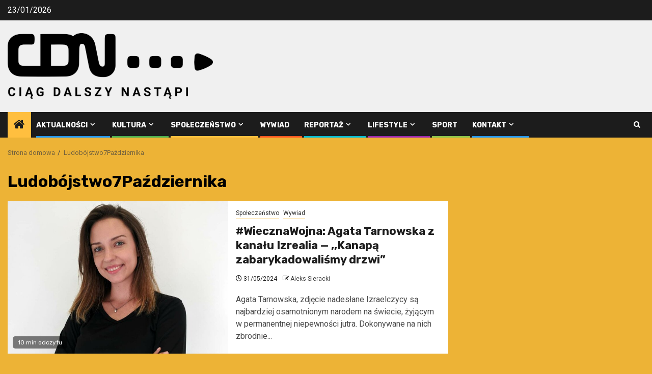

--- FILE ---
content_type: text/html; charset=UTF-8
request_url: https://cdn.ug.edu.pl/tag/ludobojstwo7pazdziernika/
body_size: 13766
content:
    <!doctype html>
<html lang="pl-PL">
    <head>
        <meta charset="UTF-8">
        <meta name="viewport" content="width=device-width, initial-scale=1">
        <link rel="profile" href="http://gmpg.org/xfn/11">

        
<!-- Author Meta Tags by Molongui Authorship, visit: https://wordpress.org/plugins/molongui-authorship/ -->
<!-- /Molongui Authorship -->

<meta name='robots' content='index, follow, max-image-preview:large, max-snippet:-1, max-video-preview:-1' />

	<!-- This site is optimized with the Yoast SEO plugin v26.8 - https://yoast.com/product/yoast-seo-wordpress/ -->
	<title>Ludobójstwo7Października - CDN</title>
	<link rel="canonical" href="https://cdn.ug.edu.pl/tag/ludobojstwo7pazdziernika/" />
	<meta property="og:locale" content="pl_PL" />
	<meta property="og:type" content="article" />
	<meta property="og:title" content="Ludobójstwo7Października - CDN" />
	<meta property="og:url" content="https://cdn.ug.edu.pl/tag/ludobojstwo7pazdziernika/" />
	<meta property="og:site_name" content="CDN" />
	<meta property="og:image" content="https://cdn.ug.edu.pl/wp-content/uploads/2013/11/cdn-logo.png" />
	<script type="application/ld+json" class="yoast-schema-graph">{"@context":"https://schema.org","@graph":[{"@type":"CollectionPage","@id":"https://cdn.ug.edu.pl/tag/ludobojstwo7pazdziernika/","url":"https://cdn.ug.edu.pl/tag/ludobojstwo7pazdziernika/","name":"Ludobójstwo7Października - CDN","isPartOf":{"@id":"https://cdn.ug.edu.pl/#website"},"primaryImageOfPage":{"@id":"https://cdn.ug.edu.pl/tag/ludobojstwo7pazdziernika/#primaryimage"},"image":{"@id":"https://cdn.ug.edu.pl/tag/ludobojstwo7pazdziernika/#primaryimage"},"thumbnailUrl":"https://cdn.ug.edu.pl/wp-content/uploads/2024/04/90.jpg","breadcrumb":{"@id":"https://cdn.ug.edu.pl/tag/ludobojstwo7pazdziernika/#breadcrumb"},"inLanguage":"pl-PL"},{"@type":"ImageObject","inLanguage":"pl-PL","@id":"https://cdn.ug.edu.pl/tag/ludobojstwo7pazdziernika/#primaryimage","url":"https://cdn.ug.edu.pl/wp-content/uploads/2024/04/90.jpg","contentUrl":"https://cdn.ug.edu.pl/wp-content/uploads/2024/04/90.jpg","width":1080,"height":810,"caption":"Agata Tarnowska, zdjęcie nadesłane"},{"@type":"BreadcrumbList","@id":"https://cdn.ug.edu.pl/tag/ludobojstwo7pazdziernika/#breadcrumb","itemListElement":[{"@type":"ListItem","position":1,"name":"Strona główna","item":"https://cdn.ug.edu.pl/"},{"@type":"ListItem","position":2,"name":"Ludobójstwo7Października"}]},{"@type":"WebSite","@id":"https://cdn.ug.edu.pl/#website","url":"https://cdn.ug.edu.pl/","name":"CDN","description":"TWOJA GAZETA STUDENCKA","publisher":{"@id":"https://cdn.ug.edu.pl/#organization"},"potentialAction":[{"@type":"SearchAction","target":{"@type":"EntryPoint","urlTemplate":"https://cdn.ug.edu.pl/?s={search_term_string}"},"query-input":{"@type":"PropertyValueSpecification","valueRequired":true,"valueName":"search_term_string"}}],"inLanguage":"pl-PL"},{"@type":"Organization","@id":"https://cdn.ug.edu.pl/#organization","name":"CDN","url":"https://cdn.ug.edu.pl/","logo":{"@type":"ImageObject","inLanguage":"pl-PL","@id":"https://cdn.ug.edu.pl/#/schema/logo/image/","url":"https://cdn.ug.edu.pl/wp-content/uploads/2024/10/cropped-318007871_1172901350324194_8106017690203134600_n.png","contentUrl":"https://cdn.ug.edu.pl/wp-content/uploads/2024/10/cropped-318007871_1172901350324194_8106017690203134600_n.png","width":1200,"height":386,"caption":"CDN"},"image":{"@id":"https://cdn.ug.edu.pl/#/schema/logo/image/"},"sameAs":["https://www.facebook.com/gazetaCDN"]}]}</script>
	<!-- / Yoast SEO plugin. -->


<link rel='dns-prefetch' href='//fonts.googleapis.com' />
<style id='wp-img-auto-sizes-contain-inline-css' type='text/css'>
img:is([sizes=auto i],[sizes^="auto," i]){contain-intrinsic-size:3000px 1500px}
/*# sourceURL=wp-img-auto-sizes-contain-inline-css */
</style>
<link rel='stylesheet' id='sbi_styles-css' href='https://cdn.ug.edu.pl/wp-content/plugins/instagram-feed/css/sbi-styles.min.css?ver=6.10.0' type='text/css' media='all' />
<style id='wp-emoji-styles-inline-css' type='text/css'>

	img.wp-smiley, img.emoji {
		display: inline !important;
		border: none !important;
		box-shadow: none !important;
		height: 1em !important;
		width: 1em !important;
		margin: 0 0.07em !important;
		vertical-align: -0.1em !important;
		background: none !important;
		padding: 0 !important;
	}
/*# sourceURL=wp-emoji-styles-inline-css */
</style>
<style id='wp-block-library-inline-css' type='text/css'>
:root{--wp-block-synced-color:#7a00df;--wp-block-synced-color--rgb:122,0,223;--wp-bound-block-color:var(--wp-block-synced-color);--wp-editor-canvas-background:#ddd;--wp-admin-theme-color:#007cba;--wp-admin-theme-color--rgb:0,124,186;--wp-admin-theme-color-darker-10:#006ba1;--wp-admin-theme-color-darker-10--rgb:0,107,160.5;--wp-admin-theme-color-darker-20:#005a87;--wp-admin-theme-color-darker-20--rgb:0,90,135;--wp-admin-border-width-focus:2px}@media (min-resolution:192dpi){:root{--wp-admin-border-width-focus:1.5px}}.wp-element-button{cursor:pointer}:root .has-very-light-gray-background-color{background-color:#eee}:root .has-very-dark-gray-background-color{background-color:#313131}:root .has-very-light-gray-color{color:#eee}:root .has-very-dark-gray-color{color:#313131}:root .has-vivid-green-cyan-to-vivid-cyan-blue-gradient-background{background:linear-gradient(135deg,#00d084,#0693e3)}:root .has-purple-crush-gradient-background{background:linear-gradient(135deg,#34e2e4,#4721fb 50%,#ab1dfe)}:root .has-hazy-dawn-gradient-background{background:linear-gradient(135deg,#faaca8,#dad0ec)}:root .has-subdued-olive-gradient-background{background:linear-gradient(135deg,#fafae1,#67a671)}:root .has-atomic-cream-gradient-background{background:linear-gradient(135deg,#fdd79a,#004a59)}:root .has-nightshade-gradient-background{background:linear-gradient(135deg,#330968,#31cdcf)}:root .has-midnight-gradient-background{background:linear-gradient(135deg,#020381,#2874fc)}:root{--wp--preset--font-size--normal:16px;--wp--preset--font-size--huge:42px}.has-regular-font-size{font-size:1em}.has-larger-font-size{font-size:2.625em}.has-normal-font-size{font-size:var(--wp--preset--font-size--normal)}.has-huge-font-size{font-size:var(--wp--preset--font-size--huge)}.has-text-align-center{text-align:center}.has-text-align-left{text-align:left}.has-text-align-right{text-align:right}.has-fit-text{white-space:nowrap!important}#end-resizable-editor-section{display:none}.aligncenter{clear:both}.items-justified-left{justify-content:flex-start}.items-justified-center{justify-content:center}.items-justified-right{justify-content:flex-end}.items-justified-space-between{justify-content:space-between}.screen-reader-text{border:0;clip-path:inset(50%);height:1px;margin:-1px;overflow:hidden;padding:0;position:absolute;width:1px;word-wrap:normal!important}.screen-reader-text:focus{background-color:#ddd;clip-path:none;color:#444;display:block;font-size:1em;height:auto;left:5px;line-height:normal;padding:15px 23px 14px;text-decoration:none;top:5px;width:auto;z-index:100000}html :where(.has-border-color){border-style:solid}html :where([style*=border-top-color]){border-top-style:solid}html :where([style*=border-right-color]){border-right-style:solid}html :where([style*=border-bottom-color]){border-bottom-style:solid}html :where([style*=border-left-color]){border-left-style:solid}html :where([style*=border-width]){border-style:solid}html :where([style*=border-top-width]){border-top-style:solid}html :where([style*=border-right-width]){border-right-style:solid}html :where([style*=border-bottom-width]){border-bottom-style:solid}html :where([style*=border-left-width]){border-left-style:solid}html :where(img[class*=wp-image-]){height:auto;max-width:100%}:where(figure){margin:0 0 1em}html :where(.is-position-sticky){--wp-admin--admin-bar--position-offset:var(--wp-admin--admin-bar--height,0px)}@media screen and (max-width:600px){html :where(.is-position-sticky){--wp-admin--admin-bar--position-offset:0px}}

/*# sourceURL=wp-block-library-inline-css */
</style><style id='global-styles-inline-css' type='text/css'>
:root{--wp--preset--aspect-ratio--square: 1;--wp--preset--aspect-ratio--4-3: 4/3;--wp--preset--aspect-ratio--3-4: 3/4;--wp--preset--aspect-ratio--3-2: 3/2;--wp--preset--aspect-ratio--2-3: 2/3;--wp--preset--aspect-ratio--16-9: 16/9;--wp--preset--aspect-ratio--9-16: 9/16;--wp--preset--color--black: #000000;--wp--preset--color--cyan-bluish-gray: #abb8c3;--wp--preset--color--white: #ffffff;--wp--preset--color--pale-pink: #f78da7;--wp--preset--color--vivid-red: #cf2e2e;--wp--preset--color--luminous-vivid-orange: #ff6900;--wp--preset--color--luminous-vivid-amber: #fcb900;--wp--preset--color--light-green-cyan: #7bdcb5;--wp--preset--color--vivid-green-cyan: #00d084;--wp--preset--color--pale-cyan-blue: #8ed1fc;--wp--preset--color--vivid-cyan-blue: #0693e3;--wp--preset--color--vivid-purple: #9b51e0;--wp--preset--gradient--vivid-cyan-blue-to-vivid-purple: linear-gradient(135deg,rgb(6,147,227) 0%,rgb(155,81,224) 100%);--wp--preset--gradient--light-green-cyan-to-vivid-green-cyan: linear-gradient(135deg,rgb(122,220,180) 0%,rgb(0,208,130) 100%);--wp--preset--gradient--luminous-vivid-amber-to-luminous-vivid-orange: linear-gradient(135deg,rgb(252,185,0) 0%,rgb(255,105,0) 100%);--wp--preset--gradient--luminous-vivid-orange-to-vivid-red: linear-gradient(135deg,rgb(255,105,0) 0%,rgb(207,46,46) 100%);--wp--preset--gradient--very-light-gray-to-cyan-bluish-gray: linear-gradient(135deg,rgb(238,238,238) 0%,rgb(169,184,195) 100%);--wp--preset--gradient--cool-to-warm-spectrum: linear-gradient(135deg,rgb(74,234,220) 0%,rgb(151,120,209) 20%,rgb(207,42,186) 40%,rgb(238,44,130) 60%,rgb(251,105,98) 80%,rgb(254,248,76) 100%);--wp--preset--gradient--blush-light-purple: linear-gradient(135deg,rgb(255,206,236) 0%,rgb(152,150,240) 100%);--wp--preset--gradient--blush-bordeaux: linear-gradient(135deg,rgb(254,205,165) 0%,rgb(254,45,45) 50%,rgb(107,0,62) 100%);--wp--preset--gradient--luminous-dusk: linear-gradient(135deg,rgb(255,203,112) 0%,rgb(199,81,192) 50%,rgb(65,88,208) 100%);--wp--preset--gradient--pale-ocean: linear-gradient(135deg,rgb(255,245,203) 0%,rgb(182,227,212) 50%,rgb(51,167,181) 100%);--wp--preset--gradient--electric-grass: linear-gradient(135deg,rgb(202,248,128) 0%,rgb(113,206,126) 100%);--wp--preset--gradient--midnight: linear-gradient(135deg,rgb(2,3,129) 0%,rgb(40,116,252) 100%);--wp--preset--font-size--small: 13px;--wp--preset--font-size--medium: 20px;--wp--preset--font-size--large: 36px;--wp--preset--font-size--x-large: 42px;--wp--preset--spacing--20: 0.44rem;--wp--preset--spacing--30: 0.67rem;--wp--preset--spacing--40: 1rem;--wp--preset--spacing--50: 1.5rem;--wp--preset--spacing--60: 2.25rem;--wp--preset--spacing--70: 3.38rem;--wp--preset--spacing--80: 5.06rem;--wp--preset--shadow--natural: 6px 6px 9px rgba(0, 0, 0, 0.2);--wp--preset--shadow--deep: 12px 12px 50px rgba(0, 0, 0, 0.4);--wp--preset--shadow--sharp: 6px 6px 0px rgba(0, 0, 0, 0.2);--wp--preset--shadow--outlined: 6px 6px 0px -3px rgb(255, 255, 255), 6px 6px rgb(0, 0, 0);--wp--preset--shadow--crisp: 6px 6px 0px rgb(0, 0, 0);}:root { --wp--style--global--content-size: 850px;--wp--style--global--wide-size: 1270px; }:where(body) { margin: 0; }.wp-site-blocks > .alignleft { float: left; margin-right: 2em; }.wp-site-blocks > .alignright { float: right; margin-left: 2em; }.wp-site-blocks > .aligncenter { justify-content: center; margin-left: auto; margin-right: auto; }:where(.wp-site-blocks) > * { margin-block-start: 24px; margin-block-end: 0; }:where(.wp-site-blocks) > :first-child { margin-block-start: 0; }:where(.wp-site-blocks) > :last-child { margin-block-end: 0; }:root { --wp--style--block-gap: 24px; }:root :where(.is-layout-flow) > :first-child{margin-block-start: 0;}:root :where(.is-layout-flow) > :last-child{margin-block-end: 0;}:root :where(.is-layout-flow) > *{margin-block-start: 24px;margin-block-end: 0;}:root :where(.is-layout-constrained) > :first-child{margin-block-start: 0;}:root :where(.is-layout-constrained) > :last-child{margin-block-end: 0;}:root :where(.is-layout-constrained) > *{margin-block-start: 24px;margin-block-end: 0;}:root :where(.is-layout-flex){gap: 24px;}:root :where(.is-layout-grid){gap: 24px;}.is-layout-flow > .alignleft{float: left;margin-inline-start: 0;margin-inline-end: 2em;}.is-layout-flow > .alignright{float: right;margin-inline-start: 2em;margin-inline-end: 0;}.is-layout-flow > .aligncenter{margin-left: auto !important;margin-right: auto !important;}.is-layout-constrained > .alignleft{float: left;margin-inline-start: 0;margin-inline-end: 2em;}.is-layout-constrained > .alignright{float: right;margin-inline-start: 2em;margin-inline-end: 0;}.is-layout-constrained > .aligncenter{margin-left: auto !important;margin-right: auto !important;}.is-layout-constrained > :where(:not(.alignleft):not(.alignright):not(.alignfull)){max-width: var(--wp--style--global--content-size);margin-left: auto !important;margin-right: auto !important;}.is-layout-constrained > .alignwide{max-width: var(--wp--style--global--wide-size);}body .is-layout-flex{display: flex;}.is-layout-flex{flex-wrap: wrap;align-items: center;}.is-layout-flex > :is(*, div){margin: 0;}body .is-layout-grid{display: grid;}.is-layout-grid > :is(*, div){margin: 0;}body{padding-top: 0px;padding-right: 0px;padding-bottom: 0px;padding-left: 0px;}a:where(:not(.wp-element-button)){text-decoration: none;}:root :where(.wp-element-button, .wp-block-button__link){background-color: #32373c;border-radius: 0;border-width: 0;color: #fff;font-family: inherit;font-size: inherit;font-style: inherit;font-weight: inherit;letter-spacing: inherit;line-height: inherit;padding-top: calc(0.667em + 2px);padding-right: calc(1.333em + 2px);padding-bottom: calc(0.667em + 2px);padding-left: calc(1.333em + 2px);text-decoration: none;text-transform: inherit;}.has-black-color{color: var(--wp--preset--color--black) !important;}.has-cyan-bluish-gray-color{color: var(--wp--preset--color--cyan-bluish-gray) !important;}.has-white-color{color: var(--wp--preset--color--white) !important;}.has-pale-pink-color{color: var(--wp--preset--color--pale-pink) !important;}.has-vivid-red-color{color: var(--wp--preset--color--vivid-red) !important;}.has-luminous-vivid-orange-color{color: var(--wp--preset--color--luminous-vivid-orange) !important;}.has-luminous-vivid-amber-color{color: var(--wp--preset--color--luminous-vivid-amber) !important;}.has-light-green-cyan-color{color: var(--wp--preset--color--light-green-cyan) !important;}.has-vivid-green-cyan-color{color: var(--wp--preset--color--vivid-green-cyan) !important;}.has-pale-cyan-blue-color{color: var(--wp--preset--color--pale-cyan-blue) !important;}.has-vivid-cyan-blue-color{color: var(--wp--preset--color--vivid-cyan-blue) !important;}.has-vivid-purple-color{color: var(--wp--preset--color--vivid-purple) !important;}.has-black-background-color{background-color: var(--wp--preset--color--black) !important;}.has-cyan-bluish-gray-background-color{background-color: var(--wp--preset--color--cyan-bluish-gray) !important;}.has-white-background-color{background-color: var(--wp--preset--color--white) !important;}.has-pale-pink-background-color{background-color: var(--wp--preset--color--pale-pink) !important;}.has-vivid-red-background-color{background-color: var(--wp--preset--color--vivid-red) !important;}.has-luminous-vivid-orange-background-color{background-color: var(--wp--preset--color--luminous-vivid-orange) !important;}.has-luminous-vivid-amber-background-color{background-color: var(--wp--preset--color--luminous-vivid-amber) !important;}.has-light-green-cyan-background-color{background-color: var(--wp--preset--color--light-green-cyan) !important;}.has-vivid-green-cyan-background-color{background-color: var(--wp--preset--color--vivid-green-cyan) !important;}.has-pale-cyan-blue-background-color{background-color: var(--wp--preset--color--pale-cyan-blue) !important;}.has-vivid-cyan-blue-background-color{background-color: var(--wp--preset--color--vivid-cyan-blue) !important;}.has-vivid-purple-background-color{background-color: var(--wp--preset--color--vivid-purple) !important;}.has-black-border-color{border-color: var(--wp--preset--color--black) !important;}.has-cyan-bluish-gray-border-color{border-color: var(--wp--preset--color--cyan-bluish-gray) !important;}.has-white-border-color{border-color: var(--wp--preset--color--white) !important;}.has-pale-pink-border-color{border-color: var(--wp--preset--color--pale-pink) !important;}.has-vivid-red-border-color{border-color: var(--wp--preset--color--vivid-red) !important;}.has-luminous-vivid-orange-border-color{border-color: var(--wp--preset--color--luminous-vivid-orange) !important;}.has-luminous-vivid-amber-border-color{border-color: var(--wp--preset--color--luminous-vivid-amber) !important;}.has-light-green-cyan-border-color{border-color: var(--wp--preset--color--light-green-cyan) !important;}.has-vivid-green-cyan-border-color{border-color: var(--wp--preset--color--vivid-green-cyan) !important;}.has-pale-cyan-blue-border-color{border-color: var(--wp--preset--color--pale-cyan-blue) !important;}.has-vivid-cyan-blue-border-color{border-color: var(--wp--preset--color--vivid-cyan-blue) !important;}.has-vivid-purple-border-color{border-color: var(--wp--preset--color--vivid-purple) !important;}.has-vivid-cyan-blue-to-vivid-purple-gradient-background{background: var(--wp--preset--gradient--vivid-cyan-blue-to-vivid-purple) !important;}.has-light-green-cyan-to-vivid-green-cyan-gradient-background{background: var(--wp--preset--gradient--light-green-cyan-to-vivid-green-cyan) !important;}.has-luminous-vivid-amber-to-luminous-vivid-orange-gradient-background{background: var(--wp--preset--gradient--luminous-vivid-amber-to-luminous-vivid-orange) !important;}.has-luminous-vivid-orange-to-vivid-red-gradient-background{background: var(--wp--preset--gradient--luminous-vivid-orange-to-vivid-red) !important;}.has-very-light-gray-to-cyan-bluish-gray-gradient-background{background: var(--wp--preset--gradient--very-light-gray-to-cyan-bluish-gray) !important;}.has-cool-to-warm-spectrum-gradient-background{background: var(--wp--preset--gradient--cool-to-warm-spectrum) !important;}.has-blush-light-purple-gradient-background{background: var(--wp--preset--gradient--blush-light-purple) !important;}.has-blush-bordeaux-gradient-background{background: var(--wp--preset--gradient--blush-bordeaux) !important;}.has-luminous-dusk-gradient-background{background: var(--wp--preset--gradient--luminous-dusk) !important;}.has-pale-ocean-gradient-background{background: var(--wp--preset--gradient--pale-ocean) !important;}.has-electric-grass-gradient-background{background: var(--wp--preset--gradient--electric-grass) !important;}.has-midnight-gradient-background{background: var(--wp--preset--gradient--midnight) !important;}.has-small-font-size{font-size: var(--wp--preset--font-size--small) !important;}.has-medium-font-size{font-size: var(--wp--preset--font-size--medium) !important;}.has-large-font-size{font-size: var(--wp--preset--font-size--large) !important;}.has-x-large-font-size{font-size: var(--wp--preset--font-size--x-large) !important;}
/*# sourceURL=global-styles-inline-css */
</style>

<link rel='stylesheet' id='aft-icons-css' href='https://cdn.ug.edu.pl/wp-content/themes/newsphere/assets/icons/style.css?ver=da7cafd4dddf5bb1ec935e7062f6c0ee' type='text/css' media='all' />
<link rel='stylesheet' id='bootstrap-css' href='https://cdn.ug.edu.pl/wp-content/themes/newsphere/assets/bootstrap/css/bootstrap.min.css?ver=da7cafd4dddf5bb1ec935e7062f6c0ee' type='text/css' media='all' />
<link rel='stylesheet' id='swiper-slider-css' href='https://cdn.ug.edu.pl/wp-content/themes/newsphere/assets/swiper/css/swiper-bundle-new.min.css?ver=da7cafd4dddf5bb1ec935e7062f6c0ee' type='text/css' media='all' />
<link rel='stylesheet' id='sidr-css' href='https://cdn.ug.edu.pl/wp-content/themes/newsphere/assets/sidr/css/sidr.bare.css?ver=da7cafd4dddf5bb1ec935e7062f6c0ee' type='text/css' media='all' />
<link rel='stylesheet' id='magnific-popup-css' href='https://cdn.ug.edu.pl/wp-content/themes/newsphere/assets/magnific-popup/magnific-popup.css?ver=da7cafd4dddf5bb1ec935e7062f6c0ee' type='text/css' media='all' />
<link rel='stylesheet' id='newsphere-google-fonts-css' href='https://fonts.googleapis.com/css?family=Roboto:400,500,700|Rubik:400,500,700&#038;subset=latin,latin-ext' type='text/css' media='all' />
<link rel='stylesheet' id='newsphere-style-css' href='https://cdn.ug.edu.pl/wp-content/themes/newsphere/style.css?ver=4.4.8' type='text/css' media='all' />
<link rel='stylesheet' id='molongui-authorship-box-css' href='https://cdn.ug.edu.pl/wp-content/plugins/molongui-authorship/assets/css/author-box.af84.min.css?ver=5.2.6' type='text/css' media='all' />
<style id='molongui-authorship-box-inline-css' type='text/css'>
:root{ --m-a-box-bp: 600px; --m-a-box-bp-l: 599px; }.m-a-box {width:100%;margin-top:0 !important;margin-bottom:0 !important;} .m-a-box-header {margin-bottom:20px;} .m-a-box-container {padding-top:0;padding-right:0;padding-bottom:0;padding-left:0;border-style:solid;border-top-width:0p;border-right-width:0;border-bottom-width:0px;border-left-width:0;border-color:#e8e8e8;background-color:#f7f8f9;box-shadow:10px 10px 10px 0 #ababab ;} .m-a-box-avatar img,  .m-a-box-avatar div[data-avatar-type="acronym"] {border-style:solid;border-width:2px;border-color:#bfbfbf;} .m-a-box-name *  {font-size:22px;} .m-a-box-content.m-a-box-profile .m-a-box-data .m-a-box-meta * {font-size:12px;} .m-a-box-meta-divider {padding:0 0.2em;} .m-a-box-bio > * {font-size:14px;} .m-icon-container {background-color: inherit; border-color: inherit; color: #999999 !important;font-size:20px;} .m-a-box-related-entry-title,  .m-a-box-related-entry-title a {font-size:14px;}
/*# sourceURL=molongui-authorship-box-inline-css */
</style>
<link rel='stylesheet' id='msl-main-css' href='https://cdn.ug.edu.pl/wp-content/plugins/master-slider/public/assets/css/masterslider.main.css?ver=3.11.0' type='text/css' media='all' />
<link rel='stylesheet' id='msl-custom-css' href='https://cdn.ug.edu.pl/wp-content/uploads/master-slider/custom.css?ver=1.7' type='text/css' media='all' />
<link rel='stylesheet' id='__EPYT__style-css' href='https://cdn.ug.edu.pl/wp-content/plugins/youtube-embed-plus/styles/ytprefs.min.css?ver=14.2.4' type='text/css' media='all' />
<style id='__EPYT__style-inline-css' type='text/css'>

                .epyt-gallery-thumb {
                        width: 33.333%;
                }
                
/*# sourceURL=__EPYT__style-inline-css */
</style>
<!--n2css--><!--n2js--><script type="text/javascript" src="https://cdn.ug.edu.pl/wp-includes/js/jquery/jquery.min.js?ver=3.7.1" id="jquery-core-js"></script>
<script type="text/javascript" src="https://cdn.ug.edu.pl/wp-includes/js/jquery/jquery-migrate.min.js?ver=3.4.1" id="jquery-migrate-js"></script>
<script type="text/javascript" id="__ytprefs__-js-extra">
/* <![CDATA[ */
var _EPYT_ = {"ajaxurl":"https://cdn.ug.edu.pl/wp-admin/admin-ajax.php","security":"0dc8950834","gallery_scrolloffset":"20","eppathtoscripts":"https://cdn.ug.edu.pl/wp-content/plugins/youtube-embed-plus/scripts/","eppath":"https://cdn.ug.edu.pl/wp-content/plugins/youtube-embed-plus/","epresponsiveselector":"[\"iframe.__youtube_prefs__\",\"iframe[src*='youtube.com']\",\"iframe[src*='youtube-nocookie.com']\",\"iframe[data-ep-src*='youtube.com']\",\"iframe[data-ep-src*='youtube-nocookie.com']\",\"iframe[data-ep-gallerysrc*='youtube.com']\"]","epdovol":"1","version":"14.2.4","evselector":"iframe.__youtube_prefs__[src], iframe[src*=\"youtube.com/embed/\"], iframe[src*=\"youtube-nocookie.com/embed/\"]","ajax_compat":"","maxres_facade":"eager","ytapi_load":"light","pause_others":"","stopMobileBuffer":"1","facade_mode":"","not_live_on_channel":""};
//# sourceURL=__ytprefs__-js-extra
/* ]]> */
</script>
<script type="text/javascript" src="https://cdn.ug.edu.pl/wp-content/plugins/youtube-embed-plus/scripts/ytprefs.min.js?ver=14.2.4" id="__ytprefs__-js"></script>
<link rel="https://api.w.org/" href="https://cdn.ug.edu.pl/wp-json/" /><link rel="alternate" title="JSON" type="application/json" href="https://cdn.ug.edu.pl/wp-json/wp/v2/tags/20633" /><link rel="EditURI" type="application/rsd+xml" title="RSD" href="https://cdn.ug.edu.pl/xmlrpc.php?rsd" />

<script>var ms_grabbing_curosr = 'https://cdn.ug.edu.pl/wp-content/plugins/master-slider/public/assets/css/common/grabbing.cur', ms_grab_curosr = 'https://cdn.ug.edu.pl/wp-content/plugins/master-slider/public/assets/css/common/grab.cur';</script>
<meta name="generator" content="MasterSlider 3.11.0 - Responsive Touch Image Slider | avt.li/msf" />
            <style>
                .molongui-disabled-link
                {
                    border-bottom: none !important;
                    text-decoration: none !important;
                    color: inherit !important;
                    cursor: inherit !important;
                }
                .molongui-disabled-link:hover,
                .molongui-disabled-link:hover span
                {
                    border-bottom: none !important;
                    text-decoration: none !important;
                    color: inherit !important;
                    cursor: inherit !important;
                }
            </style>
            <!-- Analytics by WP Statistics - https://wp-statistics.com -->
        <style type="text/css">
                        .site-title,
            .site-description {
                position: absolute;
                clip: rect(1px, 1px, 1px, 1px);
                display: none;
            }

            
            
            .elementor-default .elementor-section.elementor-section-full_width > .elementor-container,
            .elementor-default .elementor-section.elementor-section-boxed > .elementor-container,
            .elementor-page .elementor-section.elementor-section-full_width > .elementor-container,
            .elementor-page .elementor-section.elementor-section-boxed > .elementor-container{
                max-width: 1300px;
            }

            .container-wrapper .elementor {
                max-width: 100%;
            }

            .align-content-left .elementor-section-stretched,
            .align-content-right .elementor-section-stretched {
                max-width: 100%;
                left: 0 !important;
            }
        

        </style>
        <style type="text/css" id="custom-background-css">
body.custom-background { background-color: #edb336; }
</style>
	<link rel="icon" href="https://cdn.ug.edu.pl/wp-content/uploads/2023/05/cropped-318007871_1172901350324194_8106017690203134600_n-32x32.png" sizes="32x32" />
<link rel="icon" href="https://cdn.ug.edu.pl/wp-content/uploads/2023/05/cropped-318007871_1172901350324194_8106017690203134600_n-192x192.png" sizes="192x192" />
<link rel="apple-touch-icon" href="https://cdn.ug.edu.pl/wp-content/uploads/2023/05/cropped-318007871_1172901350324194_8106017690203134600_n-180x180.png" />
<meta name="msapplication-TileImage" content="https://cdn.ug.edu.pl/wp-content/uploads/2023/05/cropped-318007871_1172901350324194_8106017690203134600_n-270x270.png" />
    </head>

<body class="archive tag tag-ludobojstwo7pazdziernika tag-20633 custom-background wp-custom-logo wp-embed-responsive wp-theme-newsphere _masterslider _ms_version_3.11.0 hfeed aft-default-mode aft-sticky-sidebar aft-hide-comment-count-in-list aft-hide-minutes-read-in-list aft-hide-date-author-in-list default-content-layout align-content-left">
    

<div id="page" class="site">
    <a class="skip-link screen-reader-text" href="#content">Przejdź do treści</a>


    <header id="masthead" class="header-style1 header-layout-1">

          <div class="top-header">
        <div class="container-wrapper">
            <div class="top-bar-flex">
                <div class="top-bar-left col-2">

                    
                    <div class="date-bar-left">
                                                    <span class="topbar-date">
                                        23/01/2026                                    </span>

                                            </div>
                </div>

                <div class="top-bar-right col-2">
  						<span class="aft-small-social-menu">
  							
                                
                              						</span>
                </div>
            </div>
        </div>

    </div>
<div class="main-header " data-background="">
    <div class="container-wrapper">
        <div class="af-container-row af-flex-container">
            <div class="col-3 float-l pad">
                <div class="logo-brand">
                    <div class="site-branding">
                        <a href="https://cdn.ug.edu.pl/" class="custom-logo-link" rel="home"><img width="1200" height="386" src="https://cdn.ug.edu.pl/wp-content/uploads/2024/10/cropped-318007871_1172901350324194_8106017690203134600_n.png" class="custom-logo" alt="CDN" decoding="async" fetchpriority="high" srcset="https://cdn.ug.edu.pl/wp-content/uploads/2024/10/cropped-318007871_1172901350324194_8106017690203134600_n.png 1200w, https://cdn.ug.edu.pl/wp-content/uploads/2024/10/cropped-318007871_1172901350324194_8106017690203134600_n-440x142.png 440w, https://cdn.ug.edu.pl/wp-content/uploads/2024/10/cropped-318007871_1172901350324194_8106017690203134600_n-768x247.png 768w" sizes="(max-width: 1200px) 100vw, 1200px" /></a>                            <p class="site-title font-family-1">
                                <a href="https://cdn.ug.edu.pl/"
                                   rel="home">CDN</a>
                            </p>
                        
                                                    <p class="site-description">TWOJA GAZETA STUDENCKA</p>
                                            </div>
                </div>
            </div>
            <div class="col-66 float-l pad">
                            </div>
        </div>
    </div>

</div>

      <div class="header-menu-part">
        <div id="main-navigation-bar" class="bottom-bar">
          <div class="navigation-section-wrapper">
            <div class="container-wrapper">
              <div class="header-middle-part">
                <div class="navigation-container">
                  <nav class="main-navigation clearfix">
                                          <span class="aft-home-icon">
                                                <a href="https://cdn.ug.edu.pl" aria-label="Home">
                          <i class="fa fa-home" aria-hidden="true"></i>
                        </a>
                      </span>
                                        <div class="aft-dynamic-navigation-elements">
                      <button class="toggle-menu" aria-controls="primary-menu" aria-expanded="false">
                        <span class="screen-reader-text">
                          Menu główne                        </span>
                        <i class="ham"></i>
                      </button>


                      <div class="menu main-menu menu-desktop show-menu-border"><ul id="primary-menu" class="menu"><li id="menu-item-63828" class="menu-item menu-item-type-taxonomy menu-item-object-category menu-item-has-children menu-item-63828"><a href="https://cdn.ug.edu.pl/kategoria/aktualnosci/">Aktualności</a>
<ul class="sub-menu">
	<li id="menu-item-63831" class="menu-item menu-item-type-taxonomy menu-item-object-category menu-item-has-children menu-item-63831"><a href="https://cdn.ug.edu.pl/kategoria/wspolprace/">Współpraca</a>
	<ul class="sub-menu">
		<li id="menu-item-63893" class="menu-item menu-item-type-taxonomy menu-item-object-category menu-item-63893"><a href="https://cdn.ug.edu.pl/kategoria/wspolprace/torus/">TORUS</a></li>
		<li id="menu-item-63896" class="menu-item menu-item-type-taxonomy menu-item-object-category menu-item-63896"><a href="https://cdn.ug.edu.pl/kategoria/wspolprace/etk/">ETK</a></li>
		<li id="menu-item-63895" class="menu-item menu-item-type-taxonomy menu-item-object-category menu-item-63895"><a href="https://cdn.ug.edu.pl/kategoria/wspolprace/hospicjum/">Hospicjum</a></li>
	</ul>
</li>
	<li id="menu-item-6944" class="menu-item menu-item-type-taxonomy menu-item-object-category menu-item-6944"><a href="https://cdn.ug.edu.pl/kategoria/aktualnosci/akcje-cdn-u/">Akcje CDN-u</a></li>
	<li id="menu-item-119" class="menu-item menu-item-type-taxonomy menu-item-object-category menu-item-119"><a href="https://cdn.ug.edu.pl/kategoria/aktualnosci/cdn-poleca/">CDN poleca!</a></li>
</ul>
</li>
<li id="menu-item-120" class="menu-item menu-item-type-taxonomy menu-item-object-category menu-item-has-children menu-item-120"><a href="https://cdn.ug.edu.pl/kategoria/kultura/">Kultura</a>
<ul class="sub-menu">
	<li id="menu-item-124" class="menu-item menu-item-type-taxonomy menu-item-object-category menu-item-124"><a href="https://cdn.ug.edu.pl/kategoria/kultura/teatr/">Teatr</a></li>
	<li id="menu-item-103639" class="menu-item menu-item-type-taxonomy menu-item-object-category menu-item-103639"><a href="https://cdn.ug.edu.pl/kategoria/kultura/nasza-sztuka/">Nasza Sztuka</a></li>
	<li id="menu-item-123" class="menu-item menu-item-type-taxonomy menu-item-object-category menu-item-123"><a href="https://cdn.ug.edu.pl/kategoria/kultura/muzyka/">Muzyka</a></li>
	<li id="menu-item-121" class="menu-item menu-item-type-taxonomy menu-item-object-category menu-item-121"><a href="https://cdn.ug.edu.pl/kategoria/kultura/film/">Film</a></li>
	<li id="menu-item-22267" class="menu-item menu-item-type-taxonomy menu-item-object-category menu-item-22267"><a href="https://cdn.ug.edu.pl/kategoria/kultura/sztuka-kultura/">Sztuka</a></li>
	<li id="menu-item-109300" class="menu-item menu-item-type-taxonomy menu-item-object-category menu-item-109300"><a href="https://cdn.ug.edu.pl/kategoria/kultura/literatura/">Literatura</a></li>
</ul>
</li>
<li id="menu-item-101662" class="menu-item menu-item-type-taxonomy menu-item-object-category menu-item-has-children menu-item-101662"><a href="https://cdn.ug.edu.pl/kategoria/spoleczenstwo/">Społeczeństwo</a>
<ul class="sub-menu">
	<li id="menu-item-115464" class="menu-item menu-item-type-taxonomy menu-item-object-category menu-item-115464"><a href="https://cdn.ug.edu.pl/kategoria/spoleczenstwo/tygodniowyupdate/">#TygodniowyUpdate</a></li>
	<li id="menu-item-112819" class="menu-item menu-item-type-taxonomy menu-item-object-category menu-item-has-children menu-item-112819"><a href="https://cdn.ug.edu.pl/kategoria/spoleczenstwo/stutthof/">Stutthof</a>
	<ul class="sub-menu">
		<li id="menu-item-114190" class="menu-item menu-item-type-post_type menu-item-object-post menu-item-114190"><a href="https://cdn.ug.edu.pl/113216/pomiedzy-pamiecia-a-przyszloscia-podsumowanie-obchodow-80-rocznicy-wyzwolenia-kl-stutthof/">„Pomiędzy pamięcią a przyszłością”. Podsumowanie obchodów 80. rocznicy wyzwolenia KL Stutthof</a></li>
		<li id="menu-item-112820" class="menu-item menu-item-type-post_type menu-item-object-post menu-item-112820"><a href="https://cdn.ug.edu.pl/112782/wspolna-pamiec/">Uroczystość 80. rocznicy wyzwolenia obozu KL Stutthof – wspólna pamięć</a></li>
		<li id="menu-item-112821" class="menu-item menu-item-type-post_type menu-item-object-post menu-item-112821"><a href="https://cdn.ug.edu.pl/112763/stutthof-wspomnienia-swiadka-pamieci-jana-brodzinskiego/">Wspomnienia świadka pamięci Jana Brodzińskiego</a></li>
		<li id="menu-item-112822" class="menu-item menu-item-type-post_type menu-item-object-post menu-item-112822"><a href="https://cdn.ug.edu.pl/112767/stutthof-jestesmy-straznikami-pamieci/">Jesteśmy strażnikami pamięci</a></li>
		<li id="menu-item-112823" class="menu-item menu-item-type-post_type menu-item-object-post menu-item-112823"><a href="https://cdn.ug.edu.pl/112730/stutthof-swiadectwo-okrucienstwa/">Świadectwo okrucieństwa</a></li>
		<li id="menu-item-112824" class="menu-item menu-item-type-post_type menu-item-object-post menu-item-112824"><a href="https://cdn.ug.edu.pl/112722/pamiec-musi-byc-aktem-woli/">Pamięć musi być aktem woli</a></li>
	</ul>
</li>
</ul>
</li>
<li id="menu-item-52" class="menu-item menu-item-type-taxonomy menu-item-object-category menu-item-52"><a href="https://cdn.ug.edu.pl/kategoria/wywiady/">Wywiad</a></li>
<li id="menu-item-53" class="menu-item menu-item-type-taxonomy menu-item-object-category menu-item-has-children menu-item-53"><a href="https://cdn.ug.edu.pl/kategoria/reportaze/">Reportaż</a>
<ul class="sub-menu">
	<li id="menu-item-117" class="menu-item menu-item-type-taxonomy menu-item-object-category menu-item-117"><a href="https://cdn.ug.edu.pl/kategoria/reportaze/ludzie-wokol-nas/">Ludzie wokół nas</a></li>
	<li id="menu-item-118" class="menu-item menu-item-type-taxonomy menu-item-object-category menu-item-118"><a href="https://cdn.ug.edu.pl/kategoria/reportaze/w-podrozy/">W podróży</a></li>
</ul>
</li>
<li id="menu-item-132" class="menu-item menu-item-type-taxonomy menu-item-object-category menu-item-has-children menu-item-132"><a href="https://cdn.ug.edu.pl/kategoria/lifestyle/">Lifestyle</a>
<ul class="sub-menu">
	<li id="menu-item-11220" class="menu-item menu-item-type-taxonomy menu-item-object-category menu-item-11220"><a href="https://cdn.ug.edu.pl/kategoria/lifestyle/zycie-studenckie/">Życie studenckie</a></li>
	<li id="menu-item-8904" class="menu-item menu-item-type-taxonomy menu-item-object-category menu-item-8904"><a href="https://cdn.ug.edu.pl/kategoria/moda/">Moda</a></li>
	<li id="menu-item-62717" class="menu-item menu-item-type-taxonomy menu-item-object-category menu-item-62717"><a href="https://cdn.ug.edu.pl/kategoria/lifestyle/kulinaria/">Kulinaria</a></li>
</ul>
</li>
<li id="menu-item-46162" class="menu-item menu-item-type-custom menu-item-object-custom menu-item-46162"><a href="https://cdn.ug.edu.pl/kategoria/sport-miszmasz/">Sport</a></li>
<li id="menu-item-112294" class="menu-item menu-item-type-post_type menu-item-object-page menu-item-has-children menu-item-112294"><a href="https://cdn.ug.edu.pl/kontakt/">Kontakt</a>
<ul class="sub-menu">
	<li id="menu-item-4969" class="menu-item menu-item-type-post_type menu-item-object-page menu-item-home current_page_parent menu-item-4969"><a href="https://cdn.ug.edu.pl/strona-glowna/">CDN</a></li>
</ul>
</li>
</ul></div>                    </div>

                  </nav>
                </div>
              </div>
              <div class="header-right-part">

                                <div class="af-search-wrap">
                  <div class="search-overlay">
                    <a href="#" title="Search" class="search-icon">
                      <i class="fa fa-search"></i>
                    </a>
                    <div class="af-search-form">
                      <form role="search" method="get" class="search-form" action="https://cdn.ug.edu.pl/">
				<label>
					<span class="screen-reader-text">Szukaj:</span>
					<input type="search" class="search-field" placeholder="Szukaj &hellip;" value="" name="s" />
				</label>
				<input type="submit" class="search-submit" value="Szukaj" />
			</form>                    </div>
                  </div>
                </div>
              </div>
            </div>
          </div>
        </div>
      </div>
    </header>

    <!-- end slider-section -->

            <div class="af-breadcrumbs-wrapper container-wrapper">
            <div class="af-breadcrumbs font-family-1 color-pad">
                <div role="navigation" aria-label="Okruszki" class="breadcrumb-trail breadcrumbs" itemprop="breadcrumb"><ul class="trail-items" itemscope itemtype="http://schema.org/BreadcrumbList"><meta name="numberOfItems" content="2" /><meta name="itemListOrder" content="Ascending" /><li itemprop="itemListElement" itemscope itemtype="http://schema.org/ListItem" class="trail-item trail-begin"><a href="https://cdn.ug.edu.pl/" rel="home" itemprop="item"><span itemprop="name">Strona domowa</span></a><meta itemprop="position" content="1" /></li><li itemprop="itemListElement" itemscope itemtype="http://schema.org/ListItem" class="trail-item trail-end"><a href="https://cdn.ug.edu.pl/tag/ludobojstwo7pazdziernika/" itemprop="item"><span itemprop="name">Ludobójstwo7Października</span></a><meta itemprop="position" content="2" /></li></ul></div>            </div>
        </div>
            <div id="content" class="container-wrapper">

    <div id="primary" class="content-area">
        <main id="main" class="site-main">

			
                <header class="header-title-wrapper1">
					<h1 class="page-title">Ludobójstwo7Października</h1>                </header><!-- .header-title-wrapper -->
				    <div class="af-container-row aft-archive-wrapper clearfix archive-layout-list">
    


		            <article id="post-106899" class="latest-posts-list col-1 float-l pad archive-layout-list archive-image-left post-106899 post type-post status-publish format-standard has-post-thumbnail hentry category-spoleczenstwo category-wywiady tag-7pazdziernika tag-agatatarnowska tag-antysemityzm tag-hamas tag-hezbollah tag-izrael tag-izrealia tag-konflikt-izraelsko-palestynski tag-kultura-2 tag-lewica tag-ludobojstwo7pazdziernika tag-palestyna tag-polityka tag-polska tag-usa tag-wiecznawojna tag-wojna tag-wokelewica tag-wywiad tag-zydzi" >
				<div class="archive-list-post list-style">
  <div class="read-single color-pad">
    <div class="read-img pos-rel col-2 float-l read-bg-img af-sec-list-img">
      <a href="https://cdn.ug.edu.pl/106899/wiecznawojna-agata-tarnowska-z-kanalu-izrealia-kanapa-zabarykadowalismy-drzwi/" aria-label="#WiecznaWojna: Agata Tarnowska z kanału Izrealia — ,,Kanapą zabarykadowaliśmy drzwi&#8221;">
        <img width="640" height="480" src="https://cdn.ug.edu.pl/wp-content/uploads/2024/04/90-768x576.jpg" class="attachment-medium_large size-medium_large wp-post-image" alt="" decoding="async" srcset="https://cdn.ug.edu.pl/wp-content/uploads/2024/04/90-768x576.jpg 768w, https://cdn.ug.edu.pl/wp-content/uploads/2024/04/90-440x330.jpg 440w, https://cdn.ug.edu.pl/wp-content/uploads/2024/04/90.jpg 1080w" sizes="(max-width: 640px) 100vw, 640px" />      </a>
      <span class="min-read-post-format">
                <span class="min-read">10 min odczytu</span>
      </span>


          </div>
    <div class="read-details col-2 float-l pad af-sec-list-txt color-tp-pad">
      <div class="read-categories">
        <ul class="cat-links"><li class="meta-category">
                             <a class="newsphere-categories category-color-1" href="https://cdn.ug.edu.pl/kategoria/spoleczenstwo/" alt="Zobacz wszystkie wpisy w Społeczeństwo"> 
                                 Społeczeństwo
                             </a>
                        </li><li class="meta-category">
                             <a class="newsphere-categories category-color-1" href="https://cdn.ug.edu.pl/kategoria/wywiady/" alt="Zobacz wszystkie wpisy w Wywiad"> 
                                 Wywiad
                             </a>
                        </li></ul>      </div>
      <div class="read-title">
        <h3>
          <a href="https://cdn.ug.edu.pl/106899/wiecznawojna-agata-tarnowska-z-kanalu-izrealia-kanapa-zabarykadowalismy-drzwi/" aria-label="#WiecznaWojna: Agata Tarnowska z kanału Izrealia — ,,Kanapą zabarykadowaliśmy drzwi&#8221;">#WiecznaWojna: Agata Tarnowska z kanału Izrealia — ,,Kanapą zabarykadowaliśmy drzwi&#8221;</a>
        </h3>
      </div>
      <div class="entry-meta">
        
            <span class="author-links">

                            <span class="item-metadata posts-date">
                <i class="fa fa-clock-o"></i>
                    31/05/2024            </span>
                            
                    <span class="item-metadata posts-author byline">
                    <i class="fa fa-pencil-square-o"></i>
                                    <a href="https://cdn.ug.edu.pl/author/a-sieracki-566/">
                    Aleks Sieracki                </a>
               </span>
                
        </span>
              </div>

              <div class="read-descprition full-item-discription">
          <div class="post-description">
                          <p>Agata Tarnowska, zdjęcie nadesłane Izraelczycy są najbardziej osamotnionym narodem na świecie, żyjącym w permanentnej niepewności jutra. Dokonywane na nich zbrodnie...</p>
                      </div>
        </div>
      

    </div>
  </div>
  </div>            </article>
		
		        </div>
    
            <div class="col col-ten">
                <div class="newsphere-pagination">
					                </div>
            </div>
        </main><!-- #main -->
    </div><!-- #primary -->





<div id="secondary" class="sidebar-area sidebar-sticky-top">
    <div class="theiaStickySidebar">
        <aside class="widget-area color-pad">
                    </aside>
    </div>
</div>

</div>
<div class="af-main-banner-latest-posts grid-layout">
  <div class="container-wrapper">
    <div class="widget-title-section">
              <h2 class="widget-title header-after1">
          <span class="header-after">
            Przeczytaj także          </span>
        </h2>
      
    </div>
    <div class="af-container-row clearfix">
                <div class="col-4 pad float-l" data-mh="you-may-have-missed">
            <div class="read-single color-pad">
              <div class="read-img pos-rel read-bg-img">
                <a href="https://cdn.ug.edu.pl/117559/debiuty-od-jednostki-wojskowej-do-kulturalnego-centrum-wrzeszcza/" aria-label="Debiuty: Od jednostki wojskowej do kulturalnego centrum Wrzeszcza">
                  <img width="330" height="440" src="https://cdn.ug.edu.pl/wp-content/uploads/2026/01/img_8828-330x440.jpeg" class="attachment-medium size-medium wp-post-image" alt="Stary Maneż Gdańsk Wrzeszcz Garnizon Trójmiasto koncerty targi browar klub" decoding="async" loading="lazy" srcset="https://cdn.ug.edu.pl/wp-content/uploads/2026/01/img_8828-330x440.jpeg 330w, https://cdn.ug.edu.pl/wp-content/uploads/2026/01/img_8828-768x1024.jpeg 768w, https://cdn.ug.edu.pl/wp-content/uploads/2026/01/img_8828.jpeg 900w" sizes="auto, (max-width: 330px) 100vw, 330px" />                </a>
                <span class="min-read-post-format">
                                    <span class="min-read">2 min odczytu</span>
                </span>

                              </div>
              <div class="read-details color-tp-pad">
                <div class="read-categories">
                  <ul class="cat-links"><li class="meta-category">
                             <a class="newsphere-categories category-color-1" href="https://cdn.ug.edu.pl/kategoria/artykuly/" alt="Zobacz wszystkie wpisy w Artykuły"> 
                                 Artykuły
                             </a>
                        </li><li class="meta-category">
                             <a class="newsphere-categories category-color-1" href="https://cdn.ug.edu.pl/kategoria/lifestyle/" alt="Zobacz wszystkie wpisy w Lifestyle"> 
                                 Lifestyle
                             </a>
                        </li></ul>                </div>
                <div class="read-title">
                  <h3>
                    <a href="https://cdn.ug.edu.pl/117559/debiuty-od-jednostki-wojskowej-do-kulturalnego-centrum-wrzeszcza/" aria-label="Debiuty: Od jednostki wojskowej do kulturalnego centrum Wrzeszcza">Debiuty: Od jednostki wojskowej do kulturalnego centrum Wrzeszcza</a>
                  </h3>
                </div>
                <div class="entry-meta">
                  
            <span class="author-links">

                            <span class="item-metadata posts-date">
                <i class="fa fa-clock-o"></i>
                    20/01/2026            </span>
                            
                    <span class="item-metadata posts-author byline">
                    <i class="fa fa-pencil-square-o"></i>
                                    <a href="https://cdn.ug.edu.pl/author/redaktor-17/">
                    Redaktor Gościnny                </a>
               </span>
                
        </span>
                        </div>
              </div>
            </div>
          </div>
                  <div class="col-4 pad float-l" data-mh="you-may-have-missed">
            <div class="read-single color-pad">
              <div class="read-img pos-rel read-bg-img">
                <a href="https://cdn.ug.edu.pl/117616/debiutancka-pareidolia-recenzja-albumu/" aria-label="Debiutancka „Pareidolia” – recenzja albumu">
                  <img width="440" height="369" src="https://cdn.ug.edu.pl/wp-content/uploads/2026/01/okladka-do-wordpress-1-440x369.png" class="attachment-medium size-medium wp-post-image" alt="Opiniowtorek, recenzja albumu Pareidolia" decoding="async" loading="lazy" srcset="https://cdn.ug.edu.pl/wp-content/uploads/2026/01/okladka-do-wordpress-1-440x369.png 440w, https://cdn.ug.edu.pl/wp-content/uploads/2026/01/okladka-do-wordpress-1-768x644.png 768w, https://cdn.ug.edu.pl/wp-content/uploads/2026/01/okladka-do-wordpress-1.png 940w" sizes="auto, (max-width: 440px) 100vw, 440px" />                </a>
                <span class="min-read-post-format">
                                    <span class="min-read">3 min odczytu</span>
                </span>

                              </div>
              <div class="read-details color-tp-pad">
                <div class="read-categories">
                  <ul class="cat-links"><li class="meta-category">
                             <a class="newsphere-categories category-color-1" href="https://cdn.ug.edu.pl/kategoria/artykuly/" alt="Zobacz wszystkie wpisy w Artykuły"> 
                                 Artykuły
                             </a>
                        </li><li class="meta-category">
                             <a class="newsphere-categories category-color-1" href="https://cdn.ug.edu.pl/kategoria/kultura/" alt="Zobacz wszystkie wpisy w Kultura"> 
                                 Kultura
                             </a>
                        </li><li class="meta-category">
                             <a class="newsphere-categories category-color-1" href="https://cdn.ug.edu.pl/kategoria/kultura/muzyka/" alt="Zobacz wszystkie wpisy w Muzyka"> 
                                 Muzyka
                             </a>
                        </li></ul>                </div>
                <div class="read-title">
                  <h3>
                    <a href="https://cdn.ug.edu.pl/117616/debiutancka-pareidolia-recenzja-albumu/" aria-label="Debiutancka „Pareidolia” – recenzja albumu">Debiutancka „Pareidolia” – recenzja albumu</a>
                  </h3>
                </div>
                <div class="entry-meta">
                  
            <span class="author-links">

                            <span class="item-metadata posts-date">
                <i class="fa fa-clock-o"></i>
                    20/01/2026            </span>
                            
                    <span class="item-metadata posts-author byline">
                    <i class="fa fa-pencil-square-o"></i>
                                    <a href="https://cdn.ug.edu.pl/author/j-pliszka-405/">
                    Julian Pliszka                </a>
               </span>
                
        </span>
                        </div>
              </div>
            </div>
          </div>
                  <div class="col-4 pad float-l" data-mh="you-may-have-missed">
            <div class="read-single color-pad">
              <div class="read-img pos-rel read-bg-img">
                <a href="https://cdn.ug.edu.pl/117740/seria-zakonczona-mecz-pelen-absurdow/" aria-label="Seria zakończona. Mecz pełen absurdów">
                  <img width="440" height="330" src="https://cdn.ug.edu.pl/wp-content/uploads/2026/01/welovebarcelona-de-6ge_ig1vnj4-unsplash-2-440x330.jpg" class="attachment-medium size-medium wp-post-image" alt="" decoding="async" loading="lazy" srcset="https://cdn.ug.edu.pl/wp-content/uploads/2026/01/welovebarcelona-de-6ge_ig1vnj4-unsplash-2-440x330.jpg 440w, https://cdn.ug.edu.pl/wp-content/uploads/2026/01/welovebarcelona-de-6ge_ig1vnj4-unsplash-2.jpg 640w" sizes="auto, (max-width: 440px) 100vw, 440px" />                </a>
                <span class="min-read-post-format">
                                    <span class="min-read">4 min odczytu</span>
                </span>

                              </div>
              <div class="read-details color-tp-pad">
                <div class="read-categories">
                  <ul class="cat-links"><li class="meta-category">
                             <a class="newsphere-categories category-color-1" href="https://cdn.ug.edu.pl/kategoria/artykuly/" alt="Zobacz wszystkie wpisy w Artykuły"> 
                                 Artykuły
                             </a>
                        </li><li class="meta-category">
                             <a class="newsphere-categories category-color-1" href="https://cdn.ug.edu.pl/kategoria/sport-miszmasz/" alt="Zobacz wszystkie wpisy w Sport"> 
                                 Sport
                             </a>
                        </li></ul>                </div>
                <div class="read-title">
                  <h3>
                    <a href="https://cdn.ug.edu.pl/117740/seria-zakonczona-mecz-pelen-absurdow/" aria-label="Seria zakończona. Mecz pełen absurdów">Seria zakończona. Mecz pełen absurdów</a>
                  </h3>
                </div>
                <div class="entry-meta">
                  
            <span class="author-links">

                            <span class="item-metadata posts-date">
                <i class="fa fa-clock-o"></i>
                    20/01/2026            </span>
                            
                    <span class="item-metadata posts-author byline">
                    <i class="fa fa-pencil-square-o"></i>
                                    <a href="https://cdn.ug.edu.pl/author/kajetan-firszt/">
                    Kajetan Firszt                </a>
               </span>
                
        </span>
                        </div>
              </div>
            </div>
          </div>
                  <div class="col-4 pad float-l" data-mh="you-may-have-missed">
            <div class="read-single color-pad">
              <div class="read-img pos-rel read-bg-img">
                <a href="https://cdn.ug.edu.pl/117658/tygodniowyupdate12-01-18-01-2026/" aria-label="#TygodniowyUpdate:12.01-18.01.2026">
                  <img width="440" height="369" src="https://cdn.ug.edu.pl/wp-content/uploads/2026/01/do-wordpress-440x369.jpg" class="attachment-medium size-medium wp-post-image" alt="" decoding="async" loading="lazy" srcset="https://cdn.ug.edu.pl/wp-content/uploads/2026/01/do-wordpress-440x369.jpg 440w, https://cdn.ug.edu.pl/wp-content/uploads/2026/01/do-wordpress-768x644.jpg 768w, https://cdn.ug.edu.pl/wp-content/uploads/2026/01/do-wordpress.jpg 940w" sizes="auto, (max-width: 440px) 100vw, 440px" />                </a>
                <span class="min-read-post-format">
                                    <span class="min-read">4 min odczytu</span>
                </span>

                              </div>
              <div class="read-details color-tp-pad">
                <div class="read-categories">
                  <ul class="cat-links"><li class="meta-category">
                             <a class="newsphere-categories category-color-1" href="https://cdn.ug.edu.pl/kategoria/spoleczenstwo/tygodniowyupdate/" alt="Zobacz wszystkie wpisy w #TygodniowyUpdate"> 
                                 #TygodniowyUpdate
                             </a>
                        </li><li class="meta-category">
                             <a class="newsphere-categories category-color-1" href="https://cdn.ug.edu.pl/kategoria/artykuly/" alt="Zobacz wszystkie wpisy w Artykuły"> 
                                 Artykuły
                             </a>
                        </li></ul>                </div>
                <div class="read-title">
                  <h3>
                    <a href="https://cdn.ug.edu.pl/117658/tygodniowyupdate12-01-18-01-2026/" aria-label="#TygodniowyUpdate:12.01-18.01.2026">#TygodniowyUpdate:12.01-18.01.2026</a>
                  </h3>
                </div>
                <div class="entry-meta">
                  
            <span class="author-links">

                            <span class="item-metadata posts-date">
                <i class="fa fa-clock-o"></i>
                    18/01/2026            </span>
                            
                    <span class="item-metadata posts-author byline">
                    <i class="fa fa-pencil-square-o"></i>
                                    <a href="https://cdn.ug.edu.pl/author/m-klimko-452/">
                    Mikołaj Klimko                </a>
               </span>
                
        </span>
                        </div>
              </div>
            </div>
          </div>
                  </div>
  </div>
<footer class="site-footer">
        
            <div class="secondary-footer">
        <div class="container-wrapper">
            <div class="af-container-row clearfix af-flex-container">
                                    <div class="float-l pad color-pad col-2">
                        <div class="footer-nav-wrapper">
                        <div class="footer-navigation"><ul id="footer-menu" class="menu"><li id="menu-item-1107" class="menu-item menu-item-type-post_type menu-item-object-page menu-item-1107"><a href="https://cdn.ug.edu.pl/o-nas/">O nas</a></li>
<li id="menu-item-108588" class="menu-item menu-item-type-post_type menu-item-object-page menu-item-108588"><a href="https://cdn.ug.edu.pl/zespol/">Zespół</a></li>
<li id="menu-item-108589" class="menu-item menu-item-type-post_type menu-item-object-page menu-item-108589"><a href="https://cdn.ug.edu.pl/kontakt/">Kontakt</a></li>
</ul></div>                        </div>
                    </div>
                                                        <div class="float-l pad color-pad col-2">
                        <div class="footer-social-wrapper">
                            <div class="aft-small-social-menu">
                                                            </div>
                        </div>
                    </div>
                            </div>
        </div>
    </div>
            <div class="site-info">
        <div class="container-wrapper">
            <div class="af-container-row">
                <div class="col-1 color-pad">
                                                                Copyright &copy; All rights reserved.                                                                                    <span class="sep"> | </span>
                        <a href="https://afthemes.com/products/newsphere">Newsphere</a> autorstwa AF themes                                    </div>
            </div>
        </div>
    </div>
</footer>
</div>
<a id="scroll-up" class="secondary-color">
    <i class="fa fa-angle-up"></i>
</a>
<script type="speculationrules">
{"prefetch":[{"source":"document","where":{"and":[{"href_matches":"/*"},{"not":{"href_matches":["/wp-*.php","/wp-admin/*","/wp-content/uploads/*","/wp-content/*","/wp-content/plugins/*","/wp-content/themes/newsphere/*","/*\\?(.+)"]}},{"not":{"selector_matches":"a[rel~=\"nofollow\"]"}},{"not":{"selector_matches":".no-prefetch, .no-prefetch a"}}]},"eagerness":"conservative"}]}
</script>
<!-- Instagram Feed JS -->
<script type="text/javascript">
var sbiajaxurl = "https://cdn.ug.edu.pl/wp-admin/admin-ajax.php";
</script>
<script type="text/javascript" src="https://cdn.ug.edu.pl/wp-content/plugins/all-in-one-wp-security-and-firewall/js/remove-weak-pw.js?ver=5.4.5" id="remove-weak-pw-js"></script>
<script type="text/javascript" id="molongui-authorship-byline-js-extra">
/* <![CDATA[ */
var molongui_authorship_byline_params = {"byline_prefix":"","byline_suffix":"","byline_separator":",\u00a0","byline_last_separator":"\u00a0and\u00a0","byline_link_title":"View all posts by","byline_link_class":"","byline_dom_tree":"","byline_dom_prepend":"","byline_dom_append":"","byline_decoder":"v3"};
//# sourceURL=molongui-authorship-byline-js-extra
/* ]]> */
</script>
<script type="text/javascript" src="https://cdn.ug.edu.pl/wp-content/plugins/molongui-authorship/assets/js/byline.e0b3.min.js?ver=5.2.6" id="molongui-authorship-byline-js"></script>
<script type="text/javascript" src="https://cdn.ug.edu.pl/wp-content/themes/newsphere/js/navigation.js?ver=20151215" id="newsphere-navigation-js"></script>
<script type="text/javascript" src="https://cdn.ug.edu.pl/wp-content/themes/newsphere/js/skip-link-focus-fix.js?ver=20151215" id="newsphere-skip-link-focus-fix-js"></script>
<script type="text/javascript" src="https://cdn.ug.edu.pl/wp-content/themes/newsphere/assets/swiper/js/swiper-bundle-new.min.js?ver=da7cafd4dddf5bb1ec935e7062f6c0ee" id="swiper-js"></script>
<script type="text/javascript" src="https://cdn.ug.edu.pl/wp-content/themes/newsphere/assets/bootstrap/js/bootstrap.min.js?ver=da7cafd4dddf5bb1ec935e7062f6c0ee" id="bootstrap-js"></script>
<script type="text/javascript" src="https://cdn.ug.edu.pl/wp-content/themes/newsphere/assets/sidr/js/jquery.sidr.min.js?ver=da7cafd4dddf5bb1ec935e7062f6c0ee" id="sidr-js"></script>
<script type="text/javascript" src="https://cdn.ug.edu.pl/wp-content/themes/newsphere/assets/magnific-popup/jquery.magnific-popup.min.js?ver=da7cafd4dddf5bb1ec935e7062f6c0ee" id="magnific-popup-js"></script>
<script type="text/javascript" src="https://cdn.ug.edu.pl/wp-content/themes/newsphere/assets/jquery-match-height/jquery.matchHeight.min.js?ver=da7cafd4dddf5bb1ec935e7062f6c0ee" id="matchheight-js"></script>
<script type="text/javascript" src="https://cdn.ug.edu.pl/wp-content/themes/newsphere/assets/marquee/jquery.marquee.js?ver=da7cafd4dddf5bb1ec935e7062f6c0ee" id="marquee-js"></script>
<script type="text/javascript" src="https://cdn.ug.edu.pl/wp-content/themes/newsphere/assets/theiaStickySidebar/theia-sticky-sidebar.min.js?ver=da7cafd4dddf5bb1ec935e7062f6c0ee" id="sticky-sidebar-js"></script>
<script type="text/javascript" src="https://cdn.ug.edu.pl/wp-content/themes/newsphere/admin-dashboard/dist/newsphere_scripts.build.js?ver=da7cafd4dddf5bb1ec935e7062f6c0ee" id="newsphere-script-js"></script>
<script type="text/javascript" id="newsphere-pagination-js-js-extra">
/* <![CDATA[ */
var AFurl = {"dir":"left"};
//# sourceURL=newsphere-pagination-js-js-extra
/* ]]> */
</script>
<script type="text/javascript" src="https://cdn.ug.edu.pl/wp-content/themes/newsphere/assets/pagination-script.js?ver=da7cafd4dddf5bb1ec935e7062f6c0ee" id="newsphere-pagination-js-js"></script>
<script type="text/javascript" src="https://cdn.ug.edu.pl/wp-content/plugins/youtube-embed-plus/scripts/fitvids.min.js?ver=14.2.4" id="__ytprefsfitvids__-js"></script>
<script id="wp-emoji-settings" type="application/json">
{"baseUrl":"https://s.w.org/images/core/emoji/17.0.2/72x72/","ext":".png","svgUrl":"https://s.w.org/images/core/emoji/17.0.2/svg/","svgExt":".svg","source":{"concatemoji":"https://cdn.ug.edu.pl/wp-includes/js/wp-emoji-release.min.js?ver=da7cafd4dddf5bb1ec935e7062f6c0ee"}}
</script>
<script type="module">
/* <![CDATA[ */
/*! This file is auto-generated */
const a=JSON.parse(document.getElementById("wp-emoji-settings").textContent),o=(window._wpemojiSettings=a,"wpEmojiSettingsSupports"),s=["flag","emoji"];function i(e){try{var t={supportTests:e,timestamp:(new Date).valueOf()};sessionStorage.setItem(o,JSON.stringify(t))}catch(e){}}function c(e,t,n){e.clearRect(0,0,e.canvas.width,e.canvas.height),e.fillText(t,0,0);t=new Uint32Array(e.getImageData(0,0,e.canvas.width,e.canvas.height).data);e.clearRect(0,0,e.canvas.width,e.canvas.height),e.fillText(n,0,0);const a=new Uint32Array(e.getImageData(0,0,e.canvas.width,e.canvas.height).data);return t.every((e,t)=>e===a[t])}function p(e,t){e.clearRect(0,0,e.canvas.width,e.canvas.height),e.fillText(t,0,0);var n=e.getImageData(16,16,1,1);for(let e=0;e<n.data.length;e++)if(0!==n.data[e])return!1;return!0}function u(e,t,n,a){switch(t){case"flag":return n(e,"\ud83c\udff3\ufe0f\u200d\u26a7\ufe0f","\ud83c\udff3\ufe0f\u200b\u26a7\ufe0f")?!1:!n(e,"\ud83c\udde8\ud83c\uddf6","\ud83c\udde8\u200b\ud83c\uddf6")&&!n(e,"\ud83c\udff4\udb40\udc67\udb40\udc62\udb40\udc65\udb40\udc6e\udb40\udc67\udb40\udc7f","\ud83c\udff4\u200b\udb40\udc67\u200b\udb40\udc62\u200b\udb40\udc65\u200b\udb40\udc6e\u200b\udb40\udc67\u200b\udb40\udc7f");case"emoji":return!a(e,"\ud83e\u1fac8")}return!1}function f(e,t,n,a){let r;const o=(r="undefined"!=typeof WorkerGlobalScope&&self instanceof WorkerGlobalScope?new OffscreenCanvas(300,150):document.createElement("canvas")).getContext("2d",{willReadFrequently:!0}),s=(o.textBaseline="top",o.font="600 32px Arial",{});return e.forEach(e=>{s[e]=t(o,e,n,a)}),s}function r(e){var t=document.createElement("script");t.src=e,t.defer=!0,document.head.appendChild(t)}a.supports={everything:!0,everythingExceptFlag:!0},new Promise(t=>{let n=function(){try{var e=JSON.parse(sessionStorage.getItem(o));if("object"==typeof e&&"number"==typeof e.timestamp&&(new Date).valueOf()<e.timestamp+604800&&"object"==typeof e.supportTests)return e.supportTests}catch(e){}return null}();if(!n){if("undefined"!=typeof Worker&&"undefined"!=typeof OffscreenCanvas&&"undefined"!=typeof URL&&URL.createObjectURL&&"undefined"!=typeof Blob)try{var e="postMessage("+f.toString()+"("+[JSON.stringify(s),u.toString(),c.toString(),p.toString()].join(",")+"));",a=new Blob([e],{type:"text/javascript"});const r=new Worker(URL.createObjectURL(a),{name:"wpTestEmojiSupports"});return void(r.onmessage=e=>{i(n=e.data),r.terminate(),t(n)})}catch(e){}i(n=f(s,u,c,p))}t(n)}).then(e=>{for(const n in e)a.supports[n]=e[n],a.supports.everything=a.supports.everything&&a.supports[n],"flag"!==n&&(a.supports.everythingExceptFlag=a.supports.everythingExceptFlag&&a.supports[n]);var t;a.supports.everythingExceptFlag=a.supports.everythingExceptFlag&&!a.supports.flag,a.supports.everything||((t=a.source||{}).concatemoji?r(t.concatemoji):t.wpemoji&&t.twemoji&&(r(t.twemoji),r(t.wpemoji)))});
//# sourceURL=https://cdn.ug.edu.pl/wp-includes/js/wp-emoji-loader.min.js
/* ]]> */
</script>

</body>
</html>
